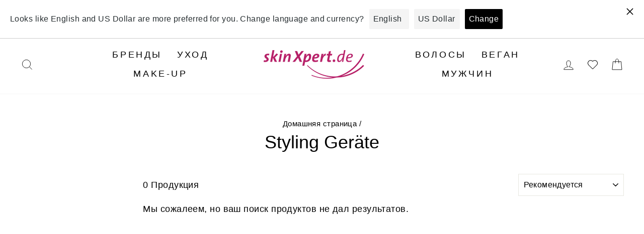

--- FILE ---
content_type: text/javascript; charset=utf-8
request_url: https://skinxpert.de/ru/apps/langshop/store/config.liquid.js
body_size: 6597
content:
{
    "currentLanguage": "ru",
    "currentCurrency": "eur",
    "currentCountry": "DE",
    "shopifyLocales": [{"code":"de","name":"немецкий","endonym_name":"Deutsch","rootUrl":"\/"},{"code":"en","name":"английский","endonym_name":"English","rootUrl":"\/en"},{"code":"ru","name":"русский","endonym_name":"русский","rootUrl":"\/ru"}    ],
    "shopifyCountries": [{"code":"AF","name":"Афганистан", "currency":"AFN"},{"code":"AX","name":"Аландские о-ва", "currency":"EUR"},{"code":"AL","name":"Албания", "currency":"ALL"},{"code":"DZ","name":"Алжир", "currency":"DZD"},{"code":"AD","name":"Андорра", "currency":"EUR"},{"code":"AI","name":"Ангилья", "currency":"XCD"},{"code":"AO","name":"Ангола", "currency":"EUR"},{"code":"AG","name":"Антигуа и Барбуда", "currency":"XCD"},{"code":"AR","name":"Аргентина", "currency":"EUR"},{"code":"AM","name":"Армения", "currency":"AMD"},{"code":"AW","name":"Аруба", "currency":"AWG"},{"code":"AU","name":"Австралия", "currency":"AUD"},{"code":"AT","name":"Австрия", "currency":"EUR"},{"code":"AZ","name":"Азербайджан", "currency":"AZN"},{"code":"BS","name":"Багамы", "currency":"BSD"},{"code":"BH","name":"Бахрейн", "currency":"EUR"},{"code":"BD","name":"Бангладеш", "currency":"BDT"},{"code":"BB","name":"Барбадос", "currency":"BBD"},{"code":"BY","name":"Беларусь", "currency":"EUR"},{"code":"BE","name":"Бельгия", "currency":"EUR"},{"code":"BZ","name":"Белиз", "currency":"BZD"},{"code":"BJ","name":"Бенин", "currency":"XOF"},{"code":"BM","name":"Бермудские о-ва", "currency":"USD"},{"code":"BG","name":"Болгария", "currency":"EUR"},{"code":"BO","name":"Боливия", "currency":"BOB"},{"code":"BQ","name":"Бонэйр, Синт-Эстатиус и Саба", "currency":"USD"},{"code":"BA","name":"Босния и Герцеговина", "currency":"BAM"},{"code":"BW","name":"Ботсвана", "currency":"BWP"},{"code":"BR","name":"Бразилия", "currency":"EUR"},{"code":"IO","name":"Британская территория в Индийском океане", "currency":"USD"},{"code":"BN","name":"Бруней-Даруссалам", "currency":"BND"},{"code":"BF","name":"Буркина-Фасо", "currency":"XOF"},{"code":"BI","name":"Бурунди", "currency":"BIF"},{"code":"BT","name":"Бутан", "currency":"EUR"},{"code":"TD","name":"Чад", "currency":"XAF"},{"code":"CZ","name":"Чехия", "currency":"CZK"},{"code":"ME","name":"Черногория", "currency":"EUR"},{"code":"CL","name":"Чили", "currency":"EUR"},{"code":"DK","name":"Дания", "currency":"DKK"},{"code":"DM","name":"Доминика", "currency":"XCD"},{"code":"DO","name":"Доминиканская Республика", "currency":"DOP"},{"code":"JE","name":"Джерси", "currency":"EUR"},{"code":"DJ","name":"Джибути", "currency":"DJF"},{"code":"ET","name":"Эфиопия", "currency":"ETB"},{"code":"EG","name":"Египет", "currency":"EGP"},{"code":"EC","name":"Эквадор", "currency":"USD"},{"code":"GQ","name":"Экваториальная Гвинея", "currency":"XAF"},{"code":"ER","name":"Эритрея", "currency":"EUR"},{"code":"EE","name":"Эстония", "currency":"EUR"},{"code":"SZ","name":"Эсватини", "currency":"EUR"},{"code":"FO","name":"Фарерские о-ва", "currency":"DKK"},{"code":"FJ","name":"Фиджи", "currency":"FJD"},{"code":"PH","name":"Филиппины", "currency":"PHP"},{"code":"FI","name":"Финляндия", "currency":"EUR"},{"code":"FK","name":"Фолклендские о-ва", "currency":"FKP"},{"code":"FR","name":"Франция", "currency":"EUR"},{"code":"GF","name":"Французская Гвиана", "currency":"EUR"},{"code":"PF","name":"Французская Полинезия", "currency":"XPF"},{"code":"TF","name":"Французские Южные территории", "currency":"EUR"},{"code":"GA","name":"Габон", "currency":"XOF"},{"code":"HT","name":"Гаити", "currency":"EUR"},{"code":"GM","name":"Гамбия", "currency":"GMD"},{"code":"GH","name":"Гана", "currency":"EUR"},{"code":"GY","name":"Гайана", "currency":"GYD"},{"code":"DE","name":"Германия", "currency":"EUR"},{"code":"GG","name":"Гернси", "currency":"GBP"},{"code":"GI","name":"Гибралтар", "currency":"GBP"},{"code":"HN","name":"Гондурас", "currency":"HNL"},{"code":"HK","name":"Гонконг (САР)", "currency":"HKD"},{"code":"GD","name":"Гренада", "currency":"XCD"},{"code":"GL","name":"Гренландия", "currency":"DKK"},{"code":"GR","name":"Греция", "currency":"EUR"},{"code":"GE","name":"Грузия", "currency":"EUR"},{"code":"GP","name":"Гваделупа", "currency":"EUR"},{"code":"GT","name":"Гватемала", "currency":"GTQ"},{"code":"GN","name":"Гвинея", "currency":"GNF"},{"code":"GW","name":"Гвинея-Бисау", "currency":"XOF"},{"code":"HR","name":"Хорватия", "currency":"EUR"},{"code":"IN","name":"Индия", "currency":"INR"},{"code":"ID","name":"Индонезия", "currency":"IDR"},{"code":"JO","name":"Иордания", "currency":"EUR"},{"code":"IQ","name":"Ирак", "currency":"EUR"},{"code":"IE","name":"Ирландия", "currency":"EUR"},{"code":"IS","name":"Исландия", "currency":"ISK"},{"code":"ES","name":"Испания", "currency":"EUR"},{"code":"IT","name":"Италия", "currency":"EUR"},{"code":"IL","name":"Израиль", "currency":"ILS"},{"code":"CV","name":"Кабо-Верде", "currency":"CVE"},{"code":"KH","name":"Камбоджа", "currency":"KHR"},{"code":"CM","name":"Камерун", "currency":"XAF"},{"code":"CA","name":"Канада", "currency":"CAD"},{"code":"QA","name":"Катар", "currency":"QAR"},{"code":"KZ","name":"Казахстан", "currency":"KZT"},{"code":"KE","name":"Кения", "currency":"KES"},{"code":"CY","name":"Кипр", "currency":"EUR"},{"code":"KG","name":"Киргизия", "currency":"KGS"},{"code":"KI","name":"Кирибати", "currency":"EUR"},{"code":"CN","name":"Китай", "currency":"CNY"},{"code":"CC","name":"Кокосовые о-ва", "currency":"AUD"},{"code":"CO","name":"Колумбия", "currency":"EUR"},{"code":"KM","name":"Коморы", "currency":"KMF"},{"code":"CG","name":"Конго - Браззавиль", "currency":"XAF"},{"code":"CD","name":"Конго - Киншаса", "currency":"CDF"},{"code":"XK","name":"Косово", "currency":"EUR"},{"code":"CR","name":"Коста-Рика", "currency":"CRC"},{"code":"CI","name":"Кот-д’Ивуар", "currency":"XOF"},{"code":"KW","name":"Кувейт", "currency":"EUR"},{"code":"CW","name":"Кюрасао", "currency":"ANG"},{"code":"LA","name":"Лаос", "currency":"LAK"},{"code":"LV","name":"Латвия", "currency":"EUR"},{"code":"LS","name":"Лесото", "currency":"EUR"},{"code":"LR","name":"Либерия", "currency":"EUR"},{"code":"LI","name":"Лихтенштейн", "currency":"CHF"},{"code":"LT","name":"Литва", "currency":"EUR"},{"code":"LB","name":"Ливан", "currency":"LBP"},{"code":"LY","name":"Ливия", "currency":"EUR"},{"code":"LU","name":"Люксембург", "currency":"EUR"},{"code":"MG","name":"Мадагаскар", "currency":"EUR"},{"code":"MO","name":"Макао (САР)", "currency":"MOP"},{"code":"MW","name":"Малави", "currency":"MWK"},{"code":"MY","name":"Малайзия", "currency":"MYR"},{"code":"MV","name":"Мальдивы", "currency":"MVR"},{"code":"ML","name":"Мали", "currency":"XOF"},{"code":"MT","name":"Мальта", "currency":"EUR"},{"code":"MA","name":"Марокко", "currency":"MAD"},{"code":"MQ","name":"Мартиника", "currency":"EUR"},{"code":"MU","name":"Маврикий", "currency":"MUR"},{"code":"MR","name":"Мавритания", "currency":"EUR"},{"code":"YT","name":"Майотта", "currency":"EUR"},{"code":"MX","name":"Мексика", "currency":"EUR"},{"code":"MD","name":"Молдова", "currency":"MDL"},{"code":"MC","name":"Монако", "currency":"EUR"},{"code":"MN","name":"Монголия", "currency":"MNT"},{"code":"MS","name":"Монтсеррат", "currency":"XCD"},{"code":"MZ","name":"Мозамбик", "currency":"EUR"},{"code":"MM","name":"Мьянма (Бирма)", "currency":"MMK"},{"code":"NA","name":"Намибия", "currency":"EUR"},{"code":"NR","name":"Науру", "currency":"AUD"},{"code":"NP","name":"Непал", "currency":"NPR"},{"code":"NL","name":"Нидерланды", "currency":"EUR"},{"code":"NE","name":"Нигер", "currency":"XOF"},{"code":"NG","name":"Нигерия", "currency":"NGN"},{"code":"NI","name":"Никарагуа", "currency":"NIO"},{"code":"NU","name":"Ниуэ", "currency":"NZD"},{"code":"NO","name":"Норвегия", "currency":"NOK"},{"code":"NC","name":"Новая Каледония", "currency":"XPF"},{"code":"NZ","name":"Новая Зеландия", "currency":"NZD"},{"code":"AE","name":"ОАЭ", "currency":"AED"},{"code":"OM","name":"Оман", "currency":"EUR"},{"code":"KY","name":"Острова Кайман", "currency":"KYD"},{"code":"CK","name":"Острова Кука", "currency":"NZD"},{"code":"PK","name":"Пакистан", "currency":"PKR"},{"code":"PS","name":"Палестинские территории", "currency":"ILS"},{"code":"PA","name":"Панама", "currency":"USD"},{"code":"PG","name":"Папуа — Новая Гвинея", "currency":"PGK"},{"code":"PY","name":"Парагвай", "currency":"PYG"},{"code":"PE","name":"Перу", "currency":"PEN"},{"code":"PL","name":"Польша", "currency":"PLN"},{"code":"PT","name":"Португалия", "currency":"EUR"},{"code":"KR","name":"Республика Корея", "currency":"KRW"},{"code":"RE","name":"Реюньон", "currency":"EUR"},{"code":"RU","name":"Россия", "currency":"EUR"},{"code":"RW","name":"Руанда", "currency":"RWF"},{"code":"RO","name":"Румыния", "currency":"RON"},{"code":"SV","name":"Сальвадор", "currency":"USD"},{"code":"WS","name":"Самоа", "currency":"WST"},{"code":"SM","name":"Сан-Марино", "currency":"EUR"},{"code":"ST","name":"Сан-Томе и Принсипи", "currency":"STD"},{"code":"SA","name":"Саудовская Аравия", "currency":"SAR"},{"code":"BL","name":"Сен-Бартелеми", "currency":"EUR"},{"code":"MF","name":"Сен-Мартен", "currency":"EUR"},{"code":"PM","name":"Сен-Пьер и Микелон", "currency":"EUR"},{"code":"SN","name":"Сенегал", "currency":"XOF"},{"code":"KN","name":"Сент-Китс и Невис", "currency":"XCD"},{"code":"LC","name":"Сент-Люсия", "currency":"XCD"},{"code":"VC","name":"Сент-Винсент и Гренадины", "currency":"XCD"},{"code":"RS","name":"Сербия", "currency":"RSD"},{"code":"MK","name":"Северная Македония", "currency":"MKD"},{"code":"SC","name":"Сейшельские Острова", "currency":"EUR"},{"code":"SJ","name":"Шпицберген и Ян-Майен", "currency":"NOK"},{"code":"LK","name":"Шри-Ланка", "currency":"LKR"},{"code":"SE","name":"Швеция", "currency":"SEK"},{"code":"CH","name":"Швейцария", "currency":"CHF"},{"code":"SL","name":"Сьерра-Леоне", "currency":"SLL"},{"code":"SG","name":"Сингапур", "currency":"SGD"},{"code":"SX","name":"Синт-Мартен", "currency":"ANG"},{"code":"SK","name":"Словакия", "currency":"EUR"},{"code":"SI","name":"Словения", "currency":"EUR"},{"code":"US","name":"Соединенные Штаты", "currency":"USD"},{"code":"SB","name":"Соломоновы Острова", "currency":"SBD"},{"code":"SO","name":"Сомали", "currency":"EUR"},{"code":"SD","name":"Судан", "currency":"EUR"},{"code":"SR","name":"Суринам", "currency":"EUR"},{"code":"TJ","name":"Таджикистан", "currency":"TJS"},{"code":"TH","name":"Таиланд", "currency":"THB"},{"code":"TZ","name":"Танзания", "currency":"TZS"},{"code":"TW","name":"Тайвань", "currency":"TWD"},{"code":"TG","name":"Того", "currency":"XOF"},{"code":"TK","name":"Токелау", "currency":"NZD"},{"code":"TO","name":"Тонга", "currency":"TOP"},{"code":"TT","name":"Тринидад и Тобаго", "currency":"TTD"},{"code":"TA","name":"Тристан-да-Кунья", "currency":"GBP"},{"code":"CF","name":"Центрально-Африканская Республика", "currency":"XAF"},{"code":"TN","name":"Тунис", "currency":"EUR"},{"code":"TM","name":"Туркменистан", "currency":"EUR"},{"code":"TR","name":"Турция", "currency":"EUR"},{"code":"TV","name":"Тувалу", "currency":"AUD"},{"code":"UG","name":"Уганда", "currency":"UGX"},{"code":"UA","name":"Украина", "currency":"UAH"},{"code":"WF","name":"Уоллис и Футуна", "currency":"XPF"},{"code":"UY","name":"Уругвай", "currency":"UYU"},{"code":"UZ","name":"Узбекистан", "currency":"UZS"},{"code":"VU","name":"Вануату", "currency":"VUV"},{"code":"VA","name":"Ватикан", "currency":"EUR"},{"code":"GB","name":"Великобритания", "currency":"GBP"},{"code":"VE","name":"Венесуэла", "currency":"USD"},{"code":"HU","name":"Венгрия", "currency":"HUF"},{"code":"VN","name":"Вьетнам", "currency":"VND"},{"code":"VG","name":"Виргинские о-ва (Великобритания)", "currency":"USD"},{"code":"UM","name":"Внешние малые о-ва (США)", "currency":"USD"},{"code":"TL","name":"Восточный Тимор", "currency":"USD"},{"code":"JM","name":"Ямайка", "currency":"JMD"},{"code":"JP","name":"Япония", "currency":"JPY"},{"code":"YE","name":"Йемен", "currency":"YER"},{"code":"GS","name":"Южная Георгия и Южные Сандвичевы о-ва", "currency":"GBP"},{"code":"ZA","name":"Южно-Африканская Республика", "currency":"EUR"},{"code":"SS","name":"Южный Судан", "currency":"EUR"},{"code":"ZM","name":"Замбия", "currency":"EUR"},{"code":"EH","name":"Западная Сахара", "currency":"MAD"},{"code":"ZW","name":"Зимбабве", "currency":"USD"},{"code":"IM","name":"о-в Мэн", "currency":"GBP"},{"code":"NF","name":"о-в Норфолк", "currency":"AUD"},{"code":"CX","name":"о-в Рождества", "currency":"AUD"},{"code":"SH","name":"о-в Св. Елены", "currency":"SHP"},{"code":"AC","name":"о-в Вознесения", "currency":"SHP"},{"code":"PN","name":"о-ва Питкэрн", "currency":"NZD"},{"code":"TC","name":"о-ва Тёркс и Кайкос", "currency":"USD"}  ],
    "shopifyCurrencies": ["AED","AFN","ALL","AMD","ANG","AUD","AWG","AZN","BAM","BBD","BDT","BIF","BND","BOB","BSD","BWP","BZD","CAD","CDF","CHF","CNY","CRC","CVE","CZK","DJF","DKK","DOP","DZD","EGP","ETB","EUR","FJD","FKP","GBP","GMD","GNF","GTQ","GYD","HKD","HNL","HUF","IDR","ILS","INR","ISK","JMD","JPY","KES","KGS","KHR","KMF","KRW","KYD","KZT","LAK","LBP","LKR","MAD","MDL","MKD","MMK","MNT","MOP","MUR","MVR","MWK","MYR","NGN","NIO","NOK","NPR","NZD","PEN","PGK","PHP","PKR","PLN","PYG","QAR","RON","RSD","RWF","SAR","SBD","SEK","SGD","SHP","SLL","STD","THB","TJS","TOP","TTD","TWD","TZS","UAH","UGX","USD","UYU","UZS","VND","VUV","WST","XAF","XCD","XOF","XPF","YER"],
    "originalLanguage": {"code":"de","alias":null,"title":"German","icon":null,"published":true},
    "targetLanguages": [{"code":"en","alias":null,"title":"English","icon":null,"published":true},{"code":"ru","alias":null,"title":"Russian","icon":null,"published":true}],
    "languagesSwitchers": [{"id":1993114133,"title":null,"type":"dropdown","status":"published","display":"all","position":"relative","offset":"10px 10px","shortTitles":true,"isolateStyles":true,"icons":"rounded","sprite":"flags","defaultStyles":true,"devices":{"mobile":{"visible":true,"minWidth":null,"maxWidth":{"value":480,"dimension":"px"}},"tablet":{"visible":true,"minWidth":{"value":481,"dimension":"px"},"maxWidth":{"value":1023,"dimension":"px"}},"desktop":{"visible":true,"minWidth":{"value":1024,"dimension":"px"},"maxWidth":null}},"styles":{"dropdown":{"activeContainer":{"padding":{"top":{"value":8,"dimension":"px"},"right":{"value":10,"dimension":"px"},"bottom":{"value":8,"dimension":"px"},"left":{"value":10,"dimension":"px"}},"background":"rgba(255,255,255,0.95)","borderRadius":{"topLeft":{"value":0,"dimension":"px"},"topRight":{"value":0,"dimension":"px"},"bottomLeft":{"value":0,"dimension":"px"},"bottomRight":{"value":0,"dimension":"px"}},"borderTop":{"color":"rgba(224, 224, 224, 1)","style":"solid","width":{"value":1,"dimension":"px"}},"borderRight":{"color":"rgba(224, 224, 224, 1)","style":"solid","width":{"value":1,"dimension":"px"}},"borderBottom":{"color":"rgba(224, 224, 224, 1)","style":"solid","width":{"value":1,"dimension":"px"}},"borderLeft":{"color":"rgba(224, 224, 224, 1)","style":"solid","width":{"value":1,"dimension":"px"}}},"activeContainerHovered":null,"activeItem":{"fontSize":{"value":13,"dimension":"px"},"fontFamily":"Open Sans","color":"rgba(39, 46, 49, 1)"},"activeItemHovered":null,"activeItemIcon":{"offset":{"value":10,"dimension":"px"},"position":"left"},"dropdownContainer":{"animation":"sliding","background":"rgba(255,255,255,0.95)","borderRadius":{"topLeft":{"value":0,"dimension":"px"},"topRight":{"value":0,"dimension":"px"},"bottomLeft":{"value":0,"dimension":"px"},"bottomRight":{"value":0,"dimension":"px"}},"borderTop":{"color":"rgba(224, 224, 224, 1)","style":"solid","width":{"value":1,"dimension":"px"}},"borderRight":{"color":"rgba(224, 224, 224, 1)","style":"solid","width":{"value":1,"dimension":"px"}},"borderBottom":{"color":"rgba(224, 224, 224, 1)","style":"solid","width":{"value":1,"dimension":"px"}},"borderLeft":{"color":"rgba(224, 224, 224, 1)","style":"solid","width":{"value":1,"dimension":"px"}},"padding":{"top":{"value":0,"dimension":"px"},"right":{"value":0,"dimension":"px"},"bottom":{"value":0,"dimension":"px"},"left":{"value":0,"dimension":"px"}}},"dropdownContainerHovered":null,"dropdownItem":{"padding":{"top":{"value":8,"dimension":"px"},"right":{"value":10,"dimension":"px"},"bottom":{"value":8,"dimension":"px"},"left":{"value":10,"dimension":"px"}},"fontSize":{"value":13,"dimension":"px"},"fontFamily":"Open Sans","color":"rgba(39, 46, 49, 1)"},"dropdownItemHovered":{"color":"rgba(27, 160, 227, 1)"},"dropdownItemIcon":{"position":"left","offset":{"value":10,"dimension":"px"}},"arrow":{"color":"rgba(39, 46, 49, 1)","position":"right","offset":{"value":20,"dimension":"px"},"size":{"value":6,"dimension":"px"}}},"inline":{"container":{"background":"rgba(255,255,255,0.95)","borderRadius":{"topLeft":{"value":4,"dimension":"px"},"topRight":{"value":4,"dimension":"px"},"bottomLeft":{"value":4,"dimension":"px"},"bottomRight":{"value":4,"dimension":"px"}},"borderTop":{"color":"rgba(224, 224, 224, 1)","style":"solid","width":{"value":1,"dimension":"px"}},"borderRight":{"color":"rgba(224, 224, 224, 1)","style":"solid","width":{"value":1,"dimension":"px"}},"borderBottom":{"color":"rgba(224, 224, 224, 1)","style":"solid","width":{"value":1,"dimension":"px"}},"borderLeft":{"color":"rgba(224, 224, 224, 1)","style":"solid","width":{"value":1,"dimension":"px"}}},"containerHovered":null,"item":{"background":"transparent","padding":{"top":{"value":8,"dimension":"px"},"right":{"value":10,"dimension":"px"},"bottom":{"value":8,"dimension":"px"},"left":{"value":10,"dimension":"px"}},"fontSize":{"value":13,"dimension":"px"},"fontFamily":"Open Sans","color":"rgba(39, 46, 49, 1)"},"itemHovered":{"background":"rgba(245, 245, 245, 1)","color":"rgba(39, 46, 49, 1)"},"itemActive":{"background":"rgba(245, 245, 245, 1)","color":"rgba(27, 160, 227, 1)"},"itemIcon":{"position":"left","offset":{"value":10,"dimension":"px"}}},"ios":{"activeContainer":{"padding":{"top":{"value":0,"dimension":"px"},"right":{"value":0,"dimension":"px"},"bottom":{"value":0,"dimension":"px"},"left":{"value":0,"dimension":"px"}},"background":"rgba(255,255,255,0.95)","borderRadius":{"topLeft":{"value":0,"dimension":"px"},"topRight":{"value":0,"dimension":"px"},"bottomLeft":{"value":0,"dimension":"px"},"bottomRight":{"value":0,"dimension":"px"}},"borderTop":{"color":"rgba(224, 224, 224, 1)","style":"solid","width":{"value":1,"dimension":"px"}},"borderRight":{"color":"rgba(224, 224, 224, 1)","style":"solid","width":{"value":1,"dimension":"px"}},"borderBottom":{"color":"rgba(224, 224, 224, 1)","style":"solid","width":{"value":1,"dimension":"px"}},"borderLeft":{"color":"rgba(224, 224, 224, 1)","style":"solid","width":{"value":1,"dimension":"px"}}},"activeContainerHovered":null,"activeItem":{"fontSize":{"value":13,"dimension":"px"},"fontFamily":"Open Sans","color":"rgba(39, 46, 49, 1)","padding":{"top":{"value":8,"dimension":"px"},"right":{"value":10,"dimension":"px"},"bottom":{"value":8,"dimension":"px"},"left":{"value":10,"dimension":"px"}}},"activeItemHovered":null,"activeItemIcon":{"position":"left","offset":{"value":10,"dimension":"px"}},"modalOverlay":{"background":"rgba(0, 0, 0, 0.7)"},"wheelButtonsContainer":{"background":"rgba(255, 255, 255, 1)","padding":{"top":{"value":8,"dimension":"px"},"right":{"value":10,"dimension":"px"},"bottom":{"value":8,"dimension":"px"},"left":{"value":10,"dimension":"px"}},"borderTop":{"color":"rgba(224, 224, 224, 1)","style":"solid","width":{"value":0,"dimension":"px"}},"borderRight":{"color":"rgba(224, 224, 224, 1)","style":"solid","width":{"value":0,"dimension":"px"}},"borderBottom":{"color":"rgba(224, 224, 224, 1)","style":"solid","width":{"value":1,"dimension":"px"}},"borderLeft":{"color":"rgba(224, 224, 224, 1)","style":"solid","width":{"value":0,"dimension":"px"}}},"wheelCloseButton":{"fontSize":{"value":14,"dimension":"px"},"fontFamily":"Open Sans","color":"rgba(39, 46, 49, 1)","fontWeight":"bold"},"wheelCloseButtonHover":null,"wheelSubmitButton":{"fontSize":{"value":14,"dimension":"px"},"fontFamily":"Open Sans","color":"rgba(39, 46, 49, 1)","fontWeight":"bold"},"wheelSubmitButtonHover":null,"wheelPanelContainer":{"background":"rgba(255, 255, 255, 1)"},"wheelLine":{"borderTop":{"color":"rgba(224, 224, 224, 1)","style":"solid","width":{"value":1,"dimension":"px"}},"borderRight":{"color":"rgba(224, 224, 224, 1)","style":"solid","width":{"value":0,"dimension":"px"}},"borderBottom":{"color":"rgba(224, 224, 224, 1)","style":"solid","width":{"value":1,"dimension":"px"}},"borderLeft":{"color":"rgba(224, 224, 224, 1)","style":"solid","width":{"value":0,"dimension":"px"}}},"wheelItem":{"background":"transparent","padding":{"top":{"value":8,"dimension":"px"},"right":{"value":10,"dimension":"px"},"bottom":{"value":8,"dimension":"px"},"left":{"value":10,"dimension":"px"}},"fontSize":{"value":13,"dimension":"px"},"fontFamily":"Open Sans","color":"rgba(39, 46, 49, 1)","justifyContent":"flex-start"},"wheelItemIcon":{"position":"left","offset":{"value":10,"dimension":"px"}}},"modal":{"activeContainer":{"padding":{"top":{"value":0,"dimension":"px"},"right":{"value":0,"dimension":"px"},"bottom":{"value":0,"dimension":"px"},"left":{"value":0,"dimension":"px"}},"background":"rgba(255,255,255,0.95)","borderRadius":{"topLeft":{"value":0,"dimension":"px"},"topRight":{"value":0,"dimension":"px"},"bottomLeft":{"value":0,"dimension":"px"},"bottomRight":{"value":0,"dimension":"px"}},"borderTop":{"color":"rgba(224, 224, 224, 1)","style":"solid","width":{"value":1,"dimension":"px"}},"borderRight":{"color":"rgba(224, 224, 224, 1)","style":"solid","width":{"value":1,"dimension":"px"}},"borderBottom":{"color":"rgba(224, 224, 224, 1)","style":"solid","width":{"value":1,"dimension":"px"}},"borderLeft":{"color":"rgba(224, 224, 224, 1)","style":"solid","width":{"value":1,"dimension":"px"}}},"activeContainerHovered":null,"activeItem":{"fontSize":{"value":13,"dimension":"px"},"fontFamily":"Open Sans","color":"rgba(39, 46, 49, 1)","padding":{"top":{"value":8,"dimension":"px"},"right":{"value":10,"dimension":"px"},"bottom":{"value":8,"dimension":"px"},"left":{"value":10,"dimension":"px"}}},"activeItemHovered":null,"activeItemIcon":{"position":"left","offset":{"value":10,"dimension":"px"}},"modalOverlay":{"background":"rgba(0, 0, 0, 0.7)"},"modalContent":{"animation":"sliding-down","background":"rgba(255, 255, 255, 1)","maxHeight":{"value":80,"dimension":"vh"},"maxWidth":{"value":80,"dimension":"vw"},"width":{"value":320,"dimension":"px"}},"modalContentHover":null,"modalItem":{"reverseElements":true,"fontSize":{"value":11,"dimension":"px"},"fontFamily":"Open Sans","color":"rgba(102, 102, 102, 1)","textTransform":"uppercase","fontWeight":"bold","justifyContent":"space-between","letterSpacing":{"value":3,"dimension":"px"},"padding":{"top":{"value":20,"dimension":"px"},"right":{"value":26,"dimension":"px"},"bottom":{"value":20,"dimension":"px"},"left":{"value":26,"dimension":"px"}}},"modalItemIcon":{"offset":{"value":20,"dimension":"px"}},"modalItemRadio":{"size":{"value":20,"dimension":"px"},"offset":{"value":20,"dimension":"px"},"color":"rgba(193, 202, 202, 1)"},"modalItemHovered":{"background":"rgba(255, 103, 99, 0.5)","color":"rgba(254, 236, 233, 1)"},"modalItemHoveredRadio":{"size":{"value":20,"dimension":"px"},"offset":{"value":20,"dimension":"px"},"color":"rgba(254, 236, 233, 1)"},"modalActiveItem":{"fontSize":{"value":15,"dimension":"px"},"color":"rgba(254, 236, 233, 1)","background":"rgba(255, 103, 99, 1)"},"modalActiveItemRadio":{"size":{"value":24,"dimension":"px"},"offset":{"value":18,"dimension":"px"},"color":"rgba(255, 255, 255, 1)"},"modalActiveItemHovered":null,"modalActiveItemHoveredRadio":null},"select":{"container":{"background":"rgba(255,255,255, 1)","borderRadius":{"topLeft":{"value":4,"dimension":"px"},"topRight":{"value":4,"dimension":"px"},"bottomLeft":{"value":4,"dimension":"px"},"bottomRight":{"value":4,"dimension":"px"}},"borderTop":{"color":"rgba(204, 204, 204, 1)","style":"solid","width":{"value":1,"dimension":"px"}},"borderRight":{"color":"rgba(204, 204, 204, 1)","style":"solid","width":{"value":1,"dimension":"px"}},"borderBottom":{"color":"rgba(204, 204, 204, 1)","style":"solid","width":{"value":1,"dimension":"px"}},"borderLeft":{"color":"rgba(204, 204, 204, 1)","style":"solid","width":{"value":1,"dimension":"px"}}},"text":{"padding":{"top":{"value":5,"dimension":"px"},"right":{"value":8,"dimension":"px"},"bottom":{"value":5,"dimension":"px"},"left":{"value":8,"dimension":"px"}},"fontSize":{"value":13,"dimension":"px"},"fontFamily":"Open Sans","color":"rgba(39, 46, 49, 1)","lineHeight":{"value":13,"dimension":"px"}}}}}],
    "defaultCurrency": {"code":"eur","title":"Euro","icon":null,"rate":0.8532,"formatWithCurrency":"€{{amount}} EUR","formatWithoutCurrency":"€{{amount}}"},
    "targetCurrencies": [{"code":"usd","title":"US Dollar","icon":null,"rate":1,"formatWithCurrency":"${{amount}} USD","formatWithoutCurrency":"${{amount}}","id":"usd"}],
    "currenciesSwitchers": [{"id":2688752564,"type":"dropdown","status":"published","display":"all","position":"relative","offset":"10px 10px","shortTitles":false,"isolateStyles":true,"icons":"rounded","sprite":"flags","defaultStyles":true,"devices":{"mobile":{"visible":true,"minWidth":null,"maxWidth":{"value":480,"dimension":"px"}},"tablet":{"visible":true,"minWidth":{"value":481,"dimension":"px"},"maxWidth":{"value":1023,"dimension":"px"}},"desktop":{"visible":true,"minWidth":{"value":1024,"dimension":"px"},"maxWidth":null}},"styles":{"dropdown":{"activeContainer":{"padding":{"top":{"value":8,"dimension":"px"},"right":{"value":10,"dimension":"px"},"bottom":{"value":8,"dimension":"px"},"left":{"value":10,"dimension":"px"}},"background":"rgba(255,255,255,0.95)","borderRadius":{"topLeft":{"value":0,"dimension":"px"},"topRight":{"value":0,"dimension":"px"},"bottomLeft":{"value":0,"dimension":"px"},"bottomRight":{"value":0,"dimension":"px"}},"borderTop":{"color":"rgba(224, 224, 224, 1)","style":"solid","width":{"value":1,"dimension":"px"}},"borderRight":{"color":"rgba(224, 224, 224, 1)","style":"solid","width":{"value":1,"dimension":"px"}},"borderBottom":{"color":"rgba(224, 224, 224, 1)","style":"solid","width":{"value":1,"dimension":"px"}},"borderLeft":{"color":"rgba(224, 224, 224, 1)","style":"solid","width":{"value":1,"dimension":"px"}}},"activeContainerHovered":null,"activeItem":{"fontSize":{"value":13,"dimension":"px"},"fontFamily":"Open Sans","color":"rgba(39, 46, 49, 1)"},"activeItemHovered":null,"activeItemIcon":{"offset":{"value":10,"dimension":"px"},"position":"left"},"dropdownContainer":{"animation":"sliding","background":"rgba(255,255,255,0.95)","borderRadius":{"topLeft":{"value":0,"dimension":"px"},"topRight":{"value":0,"dimension":"px"},"bottomLeft":{"value":0,"dimension":"px"},"bottomRight":{"value":0,"dimension":"px"}},"borderTop":{"color":"rgba(224, 224, 224, 1)","style":"solid","width":{"value":1,"dimension":"px"}},"borderRight":{"color":"rgba(224, 224, 224, 1)","style":"solid","width":{"value":1,"dimension":"px"}},"borderBottom":{"color":"rgba(224, 224, 224, 1)","style":"solid","width":{"value":1,"dimension":"px"}},"borderLeft":{"color":"rgba(224, 224, 224, 1)","style":"solid","width":{"value":1,"dimension":"px"}},"padding":{"top":{"value":0,"dimension":"px"},"right":{"value":0,"dimension":"px"},"bottom":{"value":0,"dimension":"px"},"left":{"value":0,"dimension":"px"}}},"dropdownContainerHovered":null,"dropdownItem":{"padding":{"top":{"value":8,"dimension":"px"},"right":{"value":10,"dimension":"px"},"bottom":{"value":8,"dimension":"px"},"left":{"value":10,"dimension":"px"}},"fontSize":{"value":13,"dimension":"px"},"fontFamily":"Open Sans","color":"rgba(39, 46, 49, 1)"},"dropdownItemHovered":{"color":"rgba(27, 160, 227, 1)"},"dropdownItemIcon":{"position":"left","offset":{"value":10,"dimension":"px"}},"arrow":{"color":"rgba(39, 46, 49, 1)","position":"right","offset":{"value":20,"dimension":"px"},"size":{"value":6,"dimension":"px"}}},"inline":{"container":{"background":"rgba(255,255,255,0.95)","borderRadius":{"topLeft":{"value":4,"dimension":"px"},"topRight":{"value":4,"dimension":"px"},"bottomLeft":{"value":4,"dimension":"px"},"bottomRight":{"value":4,"dimension":"px"}},"borderTop":{"color":"rgba(224, 224, 224, 1)","style":"solid","width":{"value":1,"dimension":"px"}},"borderRight":{"color":"rgba(224, 224, 224, 1)","style":"solid","width":{"value":1,"dimension":"px"}},"borderBottom":{"color":"rgba(224, 224, 224, 1)","style":"solid","width":{"value":1,"dimension":"px"}},"borderLeft":{"color":"rgba(224, 224, 224, 1)","style":"solid","width":{"value":1,"dimension":"px"}}},"containerHovered":null,"item":{"background":"transparent","padding":{"top":{"value":8,"dimension":"px"},"right":{"value":10,"dimension":"px"},"bottom":{"value":8,"dimension":"px"},"left":{"value":10,"dimension":"px"}},"fontSize":{"value":13,"dimension":"px"},"fontFamily":"Open Sans","color":"rgba(39, 46, 49, 1)"},"itemHovered":{"background":"rgba(245, 245, 245, 1)","color":"rgba(39, 46, 49, 1)"},"itemActive":{"background":"rgba(245, 245, 245, 1)","color":"rgba(27, 160, 227, 1)"},"itemIcon":{"position":"left","offset":{"value":10,"dimension":"px"}}},"ios":{"activeContainer":{"padding":{"top":{"value":0,"dimension":"px"},"right":{"value":0,"dimension":"px"},"bottom":{"value":0,"dimension":"px"},"left":{"value":0,"dimension":"px"}},"background":"rgba(255,255,255,0.95)","borderRadius":{"topLeft":{"value":0,"dimension":"px"},"topRight":{"value":0,"dimension":"px"},"bottomLeft":{"value":0,"dimension":"px"},"bottomRight":{"value":0,"dimension":"px"}},"borderTop":{"color":"rgba(224, 224, 224, 1)","style":"solid","width":{"value":1,"dimension":"px"}},"borderRight":{"color":"rgba(224, 224, 224, 1)","style":"solid","width":{"value":1,"dimension":"px"}},"borderBottom":{"color":"rgba(224, 224, 224, 1)","style":"solid","width":{"value":1,"dimension":"px"}},"borderLeft":{"color":"rgba(224, 224, 224, 1)","style":"solid","width":{"value":1,"dimension":"px"}}},"activeContainerHovered":null,"activeItem":{"fontSize":{"value":13,"dimension":"px"},"fontFamily":"Open Sans","color":"rgba(39, 46, 49, 1)","padding":{"top":{"value":8,"dimension":"px"},"right":{"value":10,"dimension":"px"},"bottom":{"value":8,"dimension":"px"},"left":{"value":10,"dimension":"px"}}},"activeItemHovered":null,"activeItemIcon":{"position":"left","offset":{"value":10,"dimension":"px"}},"modalOverlay":{"background":"rgba(0, 0, 0, 0.7)"},"wheelButtonsContainer":{"background":"rgba(255, 255, 255, 1)","padding":{"top":{"value":8,"dimension":"px"},"right":{"value":10,"dimension":"px"},"bottom":{"value":8,"dimension":"px"},"left":{"value":10,"dimension":"px"}},"borderTop":{"color":"rgba(224, 224, 224, 1)","style":"solid","width":{"value":0,"dimension":"px"}},"borderRight":{"color":"rgba(224, 224, 224, 1)","style":"solid","width":{"value":0,"dimension":"px"}},"borderBottom":{"color":"rgba(224, 224, 224, 1)","style":"solid","width":{"value":1,"dimension":"px"}},"borderLeft":{"color":"rgba(224, 224, 224, 1)","style":"solid","width":{"value":0,"dimension":"px"}}},"wheelCloseButton":{"fontSize":{"value":14,"dimension":"px"},"fontFamily":"Open Sans","color":"rgba(39, 46, 49, 1)","fontWeight":"bold"},"wheelCloseButtonHover":null,"wheelSubmitButton":{"fontSize":{"value":14,"dimension":"px"},"fontFamily":"Open Sans","color":"rgba(39, 46, 49, 1)","fontWeight":"bold"},"wheelSubmitButtonHover":null,"wheelPanelContainer":{"background":"rgba(255, 255, 255, 1)"},"wheelLine":{"borderTop":{"color":"rgba(224, 224, 224, 1)","style":"solid","width":{"value":1,"dimension":"px"}},"borderRight":{"color":"rgba(224, 224, 224, 1)","style":"solid","width":{"value":0,"dimension":"px"}},"borderBottom":{"color":"rgba(224, 224, 224, 1)","style":"solid","width":{"value":1,"dimension":"px"}},"borderLeft":{"color":"rgba(224, 224, 224, 1)","style":"solid","width":{"value":0,"dimension":"px"}}},"wheelItem":{"background":"transparent","padding":{"top":{"value":8,"dimension":"px"},"right":{"value":10,"dimension":"px"},"bottom":{"value":8,"dimension":"px"},"left":{"value":10,"dimension":"px"}},"fontSize":{"value":13,"dimension":"px"},"fontFamily":"Open Sans","color":"rgba(39, 46, 49, 1)","justifyContent":"flex-start"},"wheelItemIcon":{"position":"left","offset":{"value":10,"dimension":"px"}}},"modal":{"activeContainer":{"padding":{"top":{"value":0,"dimension":"px"},"right":{"value":0,"dimension":"px"},"bottom":{"value":0,"dimension":"px"},"left":{"value":0,"dimension":"px"}},"background":"rgba(255,255,255,0.95)","borderRadius":{"topLeft":{"value":0,"dimension":"px"},"topRight":{"value":0,"dimension":"px"},"bottomLeft":{"value":0,"dimension":"px"},"bottomRight":{"value":0,"dimension":"px"}},"borderTop":{"color":"rgba(224, 224, 224, 1)","style":"solid","width":{"value":1,"dimension":"px"}},"borderRight":{"color":"rgba(224, 224, 224, 1)","style":"solid","width":{"value":1,"dimension":"px"}},"borderBottom":{"color":"rgba(224, 224, 224, 1)","style":"solid","width":{"value":1,"dimension":"px"}},"borderLeft":{"color":"rgba(224, 224, 224, 1)","style":"solid","width":{"value":1,"dimension":"px"}}},"activeContainerHovered":null,"activeItem":{"fontSize":{"value":13,"dimension":"px"},"fontFamily":"Open Sans","color":"rgba(39, 46, 49, 1)","padding":{"top":{"value":8,"dimension":"px"},"right":{"value":10,"dimension":"px"},"bottom":{"value":8,"dimension":"px"},"left":{"value":10,"dimension":"px"}}},"activeItemHovered":null,"activeItemIcon":{"position":"left","offset":{"value":10,"dimension":"px"}},"modalOverlay":{"background":"rgba(0, 0, 0, 0.7)"},"modalContent":{"animation":"sliding-down","background":"rgba(255, 255, 255, 1)","maxHeight":{"value":80,"dimension":"vh"},"maxWidth":{"value":80,"dimension":"vw"},"width":{"value":320,"dimension":"px"}},"modalContentHover":null,"modalItem":{"reverseElements":true,"fontSize":{"value":11,"dimension":"px"},"fontFamily":"Open Sans","color":"rgba(102, 102, 102, 1)","textTransform":"uppercase","fontWeight":"bold","justifyContent":"space-between","letterSpacing":{"value":3,"dimension":"px"},"padding":{"top":{"value":20,"dimension":"px"},"right":{"value":26,"dimension":"px"},"bottom":{"value":20,"dimension":"px"},"left":{"value":26,"dimension":"px"}}},"modalItemIcon":{"offset":{"value":20,"dimension":"px"}},"modalItemRadio":{"size":{"value":20,"dimension":"px"},"offset":{"value":20,"dimension":"px"},"color":"rgba(193, 202, 202, 1)"},"modalItemHovered":{"background":"rgba(255, 103, 99, 0.5)","color":"rgba(254, 236, 233, 1)"},"modalItemHoveredRadio":{"size":{"value":20,"dimension":"px"},"offset":{"value":20,"dimension":"px"},"color":"rgba(254, 236, 233, 1)"},"modalActiveItem":{"fontSize":{"value":15,"dimension":"px"},"color":"rgba(254, 236, 233, 1)","background":"rgba(255, 103, 99, 1)"},"modalActiveItemRadio":{"size":{"value":24,"dimension":"px"},"offset":{"value":18,"dimension":"px"},"color":"rgba(255, 255, 255, 1)"},"modalActiveItemHovered":null,"modalActiveItemHoveredRadio":null},"select":{"container":{"background":"rgba(255,255,255, 1)","borderRadius":{"topLeft":{"value":4,"dimension":"px"},"topRight":{"value":4,"dimension":"px"},"bottomLeft":{"value":4,"dimension":"px"},"bottomRight":{"value":4,"dimension":"px"}},"borderTop":{"color":"rgba(204, 204, 204, 1)","style":"solid","width":{"value":1,"dimension":"px"}},"borderRight":{"color":"rgba(204, 204, 204, 1)","style":"solid","width":{"value":1,"dimension":"px"}},"borderBottom":{"color":"rgba(204, 204, 204, 1)","style":"solid","width":{"value":1,"dimension":"px"}},"borderLeft":{"color":"rgba(204, 204, 204, 1)","style":"solid","width":{"value":1,"dimension":"px"}}},"text":{"padding":{"top":{"value":5,"dimension":"px"},"right":{"value":8,"dimension":"px"},"bottom":{"value":5,"dimension":"px"},"left":{"value":8,"dimension":"px"}},"fontSize":{"value":13,"dimension":"px"},"fontFamily":"Open Sans","color":"rgba(39, 46, 49, 1)","lineHeight":{"value":13,"dimension":"px"}}}}}],
    "languageDetection": "browser",
    "languagesCountries": [{"code":"de","countries":["ar","at","be","dk","de","is","it","li","lu","ch"]},{"code":"en","countries":["as","ai","ag","aw","au","bs","bh","bd","bb","bz","bm","bw","br","io","bn","kh","cm","ca","ky","cx","cc","ck","cr","cy","dm","eg","et","fk","fj","gm","gh","gi","gr","gl","gd","gu","gg","gy","hk","in","id","ie","im","il","jm","je","jo","ke","ki","kr","kw","la","lb","ls","lr","ly","my","mv","mt","mh","mu","fm","mc","ms","na","nr","np","an","nz","ni","ng","nu","nf","mp","om","pk","pw","pa","pg","ph","pn","pr","qa","rw","sh","kn","lc","vc","ws","sc","sl","sg","sb","so","za","gs","lk","sd","sr","sz","sy","tz","th","tl","tk","to","tt","tc","tv","ug","ae","gb","us","um","vu","vn","vg","vi","zm","zw","bq","ss","sx","cw"]},{"code":"ru","countries":["az","by","ee","ge","kz","kg","lv","lt","md","mn","ru","tj","tm","ua","uz"]}],
    "languagesBrowsers": [{"code":"de","browsers":["de"]},{"code":"en","browsers":["en"]},{"code":"ru","browsers":["ru"]}],
    "currencyDetection": "language",
    "currenciesLanguages": [{"code":"eur","languages":["sq","eu","bs","br","ca","co","hr","et","fi","fr","fy","gl","de","el","hu","ga","it","la","mt","oc","ru","sr","sh","sk","sl","sv","tr"]},{"code":"usd","languages":["zh","nl","en","fil","haw","id","ja","pt","es","to"]}],
    "currenciesCountries": [{"code":"eur","countries":["ad","at","ax","be","bl","cy","de","ee","es","fi","fr","gf","gp","gr","ie","it","xk","lu","mc","me","mf","mq","mt","nl","pm","pt","re","si","sk","sm","tf","va","yt"]},{"code":"usd","countries":["as","bq","ec","fm","gu","io","mh","mp","pr","pw","sv","tc","tl","um","us","vg","vi"]}],
    "recommendationAlert": {"type":"banner","status":"published","isolateStyles":true,"styles":{"banner":{"bannerContainer":{"position":"top","spacing":10,"borderTop":{"color":"rgba(0,0,0,0.2)","style":"solid","width":{"value":0,"dimension":"px"}},"borderRadius":{"topLeft":{"value":0,"dimension":"px"},"topRight":{"value":0,"dimension":"px"},"bottomLeft":{"value":0,"dimension":"px"},"bottomRight":{"value":0,"dimension":"px"}},"borderRight":{"color":"rgba(0,0,0,0.2)","style":"solid","width":{"value":0,"dimension":"px"}},"borderBottom":{"color":"rgba(0,0,0,0.2)","style":"solid","width":{"value":1,"dimension":"px"}},"borderLeft":{"color":"rgba(0,0,0,0.2)","style":"solid","width":{"value":0,"dimension":"px"}},"padding":{"top":{"value":15,"dimension":"px"},"right":{"value":20,"dimension":"px"},"bottom":{"value":15,"dimension":"px"},"left":{"value":20,"dimension":"px"}},"background":"rgba(255, 255, 255, 1)"},"bannerMessage":{"fontSize":{"value":16,"dimension":"px"},"fontFamily":"Open Sans","fontStyle":"normal","fontWeight":"normal","lineHeight":"1.5","color":"rgba(39, 46, 49, 1)"},"selectorContainer":{"background":"rgba(244,244,244, 1)","borderRadius":{"topLeft":{"value":2,"dimension":"px"},"topRight":{"value":2,"dimension":"px"},"bottomLeft":{"value":2,"dimension":"px"},"bottomRight":{"value":2,"dimension":"px"}},"borderTop":{"color":"rgba(204, 204, 204, 1)","style":"solid","width":{"value":0,"dimension":"px"}},"borderRight":{"color":"rgba(204, 204, 204, 1)","style":"solid","width":{"value":0,"dimension":"px"}},"borderBottom":{"color":"rgba(204, 204, 204, 1)","style":"solid","width":{"value":0,"dimension":"px"}},"borderLeft":{"color":"rgba(204, 204, 204, 1)","style":"solid","width":{"value":0,"dimension":"px"}}},"selectorContainerHovered":null,"selectorText":{"padding":{"top":{"value":8,"dimension":"px"},"right":{"value":8,"dimension":"px"},"bottom":{"value":8,"dimension":"px"},"left":{"value":8,"dimension":"px"}},"fontSize":{"value":16,"dimension":"px"},"fontFamily":"Open Sans","fontStyle":"normal","fontWeight":"normal","lineHeight":"1.5","color":"rgba(39, 46, 49, 1)"},"selectorTextHovered":null,"changeButton":{"borderTop":{"color":"transparent","style":"solid","width":{"value":0,"dimension":"px"}},"borderRight":{"color":"transparent","style":"solid","width":{"value":0,"dimension":"px"}},"borderBottom":{"color":"transparent","style":"solid","width":{"value":0,"dimension":"px"}},"borderLeft":{"color":"transparent","style":"solid","width":{"value":0,"dimension":"px"}},"fontSize":{"value":16,"dimension":"px"},"fontStyle":"normal","fontWeight":"normal","lineHeight":"1.5","borderRadius":{"topLeft":{"value":2,"dimension":"px"},"topRight":{"value":2,"dimension":"px"},"bottomLeft":{"value":2,"dimension":"px"},"bottomRight":{"value":2,"dimension":"px"}},"padding":{"top":{"value":8,"dimension":"px"},"right":{"value":8,"dimension":"px"},"bottom":{"value":8,"dimension":"px"},"left":{"value":8,"dimension":"px"}},"background":"rgba(0, 0, 0, 1)","color":"rgba(255, 255, 255, 1)"},"changeButtonHovered":null,"closeButton":{"alignSelf":"baseline","fontSize":{"value":16,"dimension":"px"},"color":"rgba(0, 0, 0, 1)"},"closeButtonHovered":null},"popup":{"popupContainer":{"maxWidth":{"value":30,"dimension":"rem"},"position":"bottom-left","spacing":10,"offset":{"value":1,"dimension":"em"},"borderTop":{"color":"rgba(0,0,0,0.2)","style":"solid","width":{"value":0,"dimension":"px"}},"borderRight":{"color":"rgba(0,0,0,0.2)","style":"solid","width":{"value":0,"dimension":"px"}},"borderBottom":{"color":"rgba(0,0,0,0.2)","style":"solid","width":{"value":1,"dimension":"px"}},"borderLeft":{"color":"rgba(0,0,0,0.2)","style":"solid","width":{"value":0,"dimension":"px"}},"borderRadius":{"topLeft":{"value":0,"dimension":"px"},"topRight":{"value":0,"dimension":"px"},"bottomLeft":{"value":0,"dimension":"px"},"bottomRight":{"value":0,"dimension":"px"}},"padding":{"top":{"value":15,"dimension":"px"},"right":{"value":20,"dimension":"px"},"bottom":{"value":15,"dimension":"px"},"left":{"value":20,"dimension":"px"}},"background":"rgba(255, 255, 255, 1)"},"popupMessage":{"fontSize":{"value":16,"dimension":"px"},"fontFamily":"Open Sans","fontStyle":"normal","fontWeight":"normal","lineHeight":"1.5","color":"rgba(39, 46, 49, 1)"},"selectorContainer":{"background":"rgba(244,244,244, 1)","borderRadius":{"topLeft":{"value":2,"dimension":"px"},"topRight":{"value":2,"dimension":"px"},"bottomLeft":{"value":2,"dimension":"px"},"bottomRight":{"value":2,"dimension":"px"}},"borderTop":{"color":"rgba(204, 204, 204, 1)","style":"solid","width":{"value":0,"dimension":"px"}},"borderRight":{"color":"rgba(204, 204, 204, 1)","style":"solid","width":{"value":0,"dimension":"px"}},"borderBottom":{"color":"rgba(204, 204, 204, 1)","style":"solid","width":{"value":0,"dimension":"px"}},"borderLeft":{"color":"rgba(204, 204, 204, 1)","style":"solid","width":{"value":0,"dimension":"px"}}},"selectorContainerHovered":null,"selectorText":{"padding":{"top":{"value":8,"dimension":"px"},"right":{"value":8,"dimension":"px"},"bottom":{"value":8,"dimension":"px"},"left":{"value":8,"dimension":"px"}},"fontSize":{"value":16,"dimension":"px"},"fontFamily":"Open Sans","fontStyle":"normal","fontWeight":"normal","lineHeight":"1.5","color":"rgba(39, 46, 49, 1)"},"selectorTextHovered":null,"changeButton":{"borderTop":{"color":"transparent","style":"solid","width":{"value":0,"dimension":"px"}},"borderRight":{"color":"transparent","style":"solid","width":{"value":0,"dimension":"px"}},"borderBottom":{"color":"transparent","style":"solid","width":{"value":0,"dimension":"px"}},"borderLeft":{"color":"transparent","style":"solid","width":{"value":0,"dimension":"px"}},"fontSize":{"value":16,"dimension":"px"},"fontStyle":"normal","fontWeight":"normal","lineHeight":"1.5","borderRadius":{"topLeft":{"value":2,"dimension":"px"},"topRight":{"value":2,"dimension":"px"},"bottomLeft":{"value":2,"dimension":"px"},"bottomRight":{"value":2,"dimension":"px"}},"padding":{"top":{"value":8,"dimension":"px"},"right":{"value":8,"dimension":"px"},"bottom":{"value":8,"dimension":"px"},"left":{"value":8,"dimension":"px"}},"background":"rgba(0, 0, 0, 1)","color":"rgba(255, 255, 255, 1)"},"changeButtonHovered":null,"closeButton":{"alignSelf":"baseline","fontSize":{"value":16,"dimension":"px"},"color":"rgba(0, 0, 0, 1)"},"closeButtonHovered":null}}},
    "thirdPartyApps": null,
    "currencyInQueryParam":true,
    "allowAutomaticRedirects":false,
    "storeMoneyFormat": "€{{amount_with_comma_separator}}",
    "storeMoneyWithCurrencyFormat": "€{{amount_with_comma_separator}} EUR",
    "themeDynamics": [    ],
    "themeDynamicsActive":false,
    "dynamicThemeDomObserverInterval": 0,
    "abilities":[{"id":1,"name":"use-analytics","expiresAt":null},{"id":2,"name":"use-agency-translation","expiresAt":null},{"id":3,"name":"use-free-translation","expiresAt":null},{"id":4,"name":"use-pro-translation","expiresAt":null},{"id":5,"name":"use-export-import","expiresAt":null},{"id":6,"name":"use-suggestions","expiresAt":null},{"id":7,"name":"use-revisions","expiresAt":null},{"id":8,"name":"use-mappings","expiresAt":null},{"id":9,"name":"use-dynamic-replacements","expiresAt":null},{"id":10,"name":"use-localized-theme","expiresAt":null},{"id":11,"name":"use-third-party-apps","expiresAt":null},{"id":12,"name":"use-translate-new-resources","expiresAt":null},{"id":13,"name":"use-selectors-customization","expiresAt":null},{"id":14,"name":"disable-branding","expiresAt":null},{"id":17,"name":"use-glossary","expiresAt":null}],
    "isAdmin":false,
    "isPreview":false,
    "i18n": {"de": {
          "recommendation_alert": {
            "currency_language_suggestion": null,
            "language_suggestion": null,
            "currency_suggestion": null,
            "change": null
          },
          "switchers": {
            "ios_switcher": {
              "done": null,
              "close": null
            }
          },
          "languages": {"de": null
,"en": null
,"ru": null

          },
          "currencies": {"eur": "Euro","usd": "US Dollar"}
        },"en": {
          "recommendation_alert": {
            "currency_language_suggestion": null,
            "language_suggestion": null,
            "currency_suggestion": null,
            "change": null
          },
          "switchers": {
            "ios_switcher": {
              "done": null,
              "close": null
            }
          },
          "languages": {"en": null

          },
          "currencies": {"eur": null,"usd": null}
        },"ru": {
          "recommendation_alert": {
            "currency_language_suggestion": null,
            "language_suggestion": null,
            "currency_suggestion": null,
            "change": null
          },
          "switchers": {
            "ios_switcher": {
              "done": null,
              "close": null
            }
          },
          "languages": {"ru": null

          },
          "currencies": {"eur": null,"usd": null}
        }}
}